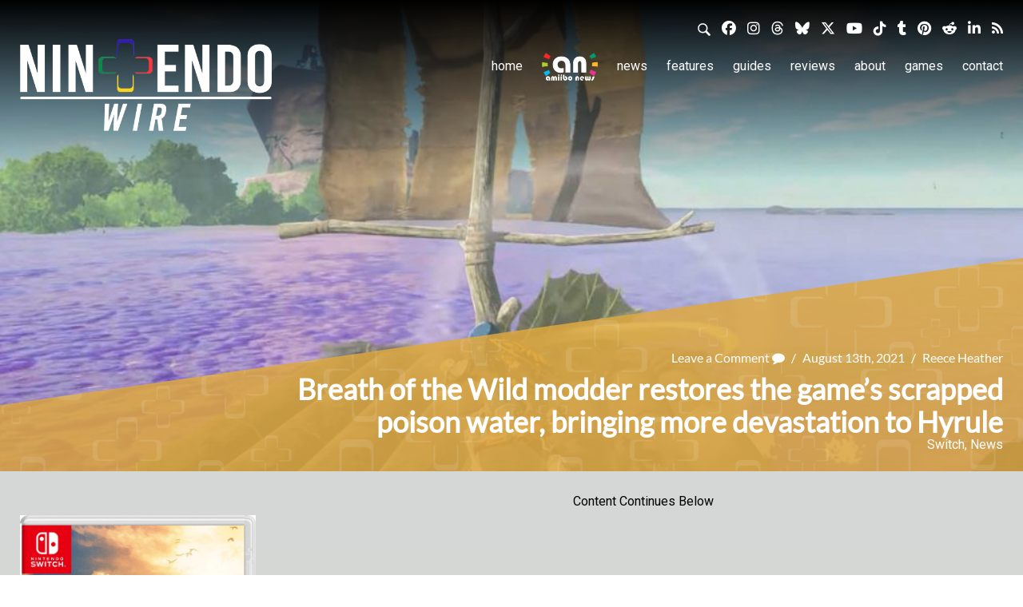

--- FILE ---
content_type: application/javascript
request_url: https://nintendowire.com/wp-content/themes/nintendoinq-v2.0/js/main.js
body_size: 1589
content:
// Scrolling Header Navigation for Home
jQuery(function() {
	var showFlug = false;
	var headNav = jQuery('#header-scroll');
	var headNavHeight = headNav.height()+10;
	headNav.css('top', -headNavHeight+'px');
	var showFlug = false;

	jQuery(window).scroll(function () {
		if (jQuery(this).scrollTop() > 170) {
		if (showFlug == false) {
				showFlug = true;
				headNav
				.addClass('active fixed')
				.stop().animate({'top' : '0px'}, 200);
			}
		} else {
		if (showFlug) {
			showFlug = false;
			headNav.stop().animate({'top' : -headNavHeight+'px'}, 300, function(){
				headNav.removeClass('active fixed');
				});
			}
		}
	});
});

// Back to Top
if (jQuery('#back-to-top').length) {
    var scrollTrigger = 100, // px
        backToTop = function () {
            var scrollTop = jQuery(window).scrollTop();
            if (scrollTop > scrollTrigger) {
                jQuery('#back-to-top').addClass('show');
            } else {
                jQuery('#back-to-top').removeClass('show');
            }
        };
    backToTop();
    jQuery(window).on('scroll', function () {
        backToTop();
    });
    jQuery('#back-to-top').on('click', function (e) {
        e.preventDefault();
        jQuery('html,body').animate({
            scrollTop: 0
        }, 700);
    });
}

//Smooth Scrolling Empty Anchor Tags
jQuery(function() {
  jQuery('a[href*="#"]:not([href="#"])').click(function() {
    if (location.pathname.replace(/^\//,'') == this.pathname.replace(/^\//,'') && location.hostname == this.hostname) {
      var target = jQuery(this.hash);
      target = target.length ? target : jQuery('[name=' + this.hash.slice(1) +']');
      if (target.length) {
        jQuery('html, body').animate({
          scrollTop: target.offset().top
        }, 1000);
        return false;
      }
    }
  });
});

equalheight = function(container){

var currentTallest = 0,
     currentRowStart = 0,
     rowDivs = new Array(),
     $el,
     topPosition = 0;
 jQuery(container).each(function() {

   $el = jQuery(this);
   jQuery($el).height('auto');
   topPostion = $el.position().top;

   if (currentRowStart != topPostion) {
     for (currentDiv = 0 ; currentDiv < rowDivs.length ; currentDiv++) {
       rowDivs[currentDiv].height(currentTallest);
     }
     rowDivs.length = 0; // empty the array
     currentRowStart = topPostion;
     currentTallest = $el.height();
     rowDivs.push($el);
   } else {
     rowDivs.push($el);
     currentTallest = (currentTallest < $el.height()) ? ($el.height()) : (currentTallest);
  }
   for (currentDiv = 0 ; currentDiv < rowDivs.length ; currentDiv++) {
     rowDivs[currentDiv].height(currentTallest);
   }
 });
};

jQuery('.bxslider').bxSlider({
  mode: 'fade',
  auto: true,
  pause: 9000,
  autoHover: true,
  pager: false
});

//Image tag to background image
jQuery(".bio-photo img").each(function(i, elem) {
  var img = jQuery(elem);
  var div = jQuery("<div class='cover-photo' />").css({
    background: "url(" + img.attr("src") + ") no-repeat",
    width: img.width() + "px",
    height: img.height() + "px"
  });
  img.replaceWith(div);
});

//Text Replacement
jQuery('.um-profile-nav-item a[title="Posts"] span').text('Articles');

//Auto Heights
jQuery(window).load(function() {
  equalheight('.author-height');
  equalheight('.author-height-score');
  equalheight('#post-page-container .product-list h3');
  equalheight('.product');
  equalheight('.wpb-coll-body-inner .wpb-coll-item');
  equalheight('.um-profile .uci-thumb');
  equalheight('.um-profile .uci-title a');
});
jQuery(window).resize(function(){
  equalheight('.author-height');
  equalheight('.author-height-score');
  equalheight('#post-page-container .product-list h3');
  equalheight('.product');
  equalheight('.wpb-coll-body-inner .wpb-coll-item');
  equalheight('.um-profile .uci-thumb');
  equalheight('.um-profile .uci-title a');
});

//Featured Image Custom Shape
jQuery(function() {
	var points = [[100, 0], [100, 100], [0, 80], [0, 0]];
	jQuery('#blog .featured-image').clipPath(points, {
		isPercentage: true,
		svgDefId: 'mySvg'
	});
});
jQuery(function() {
	var points = [[0, 69], [100, 0], [100, 100], [0, 100]];
	jQuery('#featured-top #custom-shape').clipPath(points, {
		isPercentage: true,
		svgDefId: 'mySvgTop'
	});
});
jQuery(function() {
	var points = [[0, 69], [100, 0], [100, 100], [0, 100]];
	jQuery('#title-area #custom-shape').clipPath(points, {
		isPercentage: true,
		svgDefId: 'mySvgGeneric'
	});
});
jQuery(function() {
	var points = [[0, 69], [100, 0], [100, 100], [0, 100]];
	jQuery('.carousel-cell #custom-shape').clipPath(points, {
		isPercentage: true,
		svgDefId: 'mySvgSlider'
	});
});
jQuery('li').each(function() {
	var points = [[0, 69], [100, 0], [100, 100], [0, 100]];
	jQuery('#secondary-slider #custom-shape').clipPath(points, {
		isPercentage: true,
		svgDefId: 'mySvgSecondary'
	});
});
jQuery(function() {
	var points = [[0, 0], [100, 69], [100, 100], [0, 100]];
	jQuery('.um-profile-meta').clipPath(points, {
		isPercentage: true,
		svgDefId: 'mySvgProfile'
	});
});

// Find all YouTube videos
function videoType($url) {
    if (strpos($url, 'youtube') > 0) {
        jQuery( "iframe" ).wrap( "<div class='videoWrapper'></div>" );
    } else if (strpos($url, 'vimeo') > 0) {
        jQuery( "iframe" ).wrap( "<div class='videoWrapper'></div>" );
    } else {
        
    }
}
var $allVideos = jQuery("iframe[src^='//player.vimeo.com'], iframe[src^='//www.youtube.com']"),

    // The element that is fluid width
    $fluidEl = jQuery("body");
// Figure out and save aspect ratio for each video
$allVideos.each(function() {
  jQuery(this)
    .data('aspectRatio', this.height / this.width)

    // and remove the hard coded width/height
    .removeAttr('height')
    .removeAttr('width');
});
// When the window is resized
jQuery(window).resize(function() {
  var newWidth = $fluidEl.width();
  // Resize all videos according to their own aspect ratio
  $allVideos.each(function() {
    var $el = $(this);
    $el
      .width(newWidth)
      .height(newWidth * $el.data('aspectRatio'));
  });
// Kick off one resize to fix all videos on page load
}).resize();

